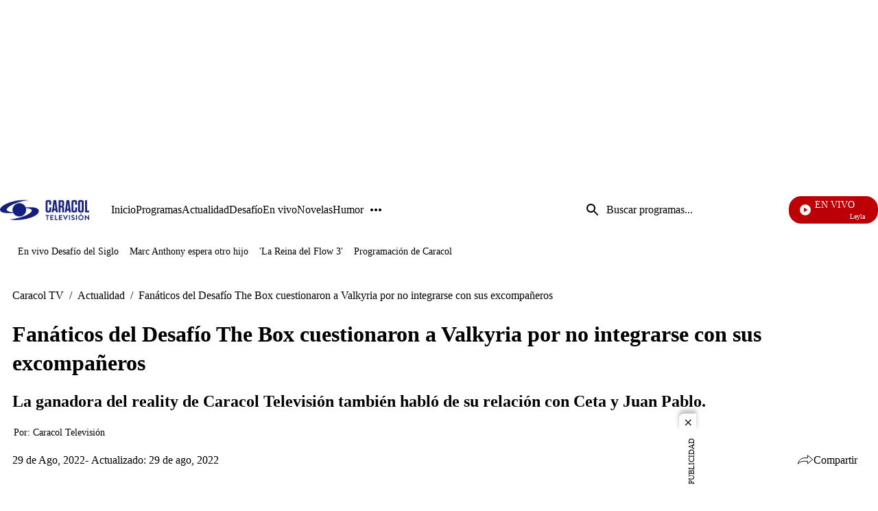

--- FILE ---
content_type: application/javascript; charset=utf-8
request_url: https://fundingchoicesmessages.google.com/f/AGSKWxUraLt7ehL715XpEdUlYkqNDP0d1IBv5FiKdDXuaCm3c5jsSVIrxVIjNq0MPwJDu_qKsiybzux8Bm_Iw6m1TPZXF0O-2iWsTPADzo1mqrTx2QKEcdmHwM2Z47St7ieXZrloNv77NhHeAt9R6qyrDUPIzcDnzZptw-teMCApHVmR8YqwlPtlPGc1azxg/_/ad_250x250_/meme_ad./floatingad./ads/bz_-fleshlight2.
body_size: -1286
content:
window['31b8420f-340d-41aa-825c-a45aae91fbc7'] = true;